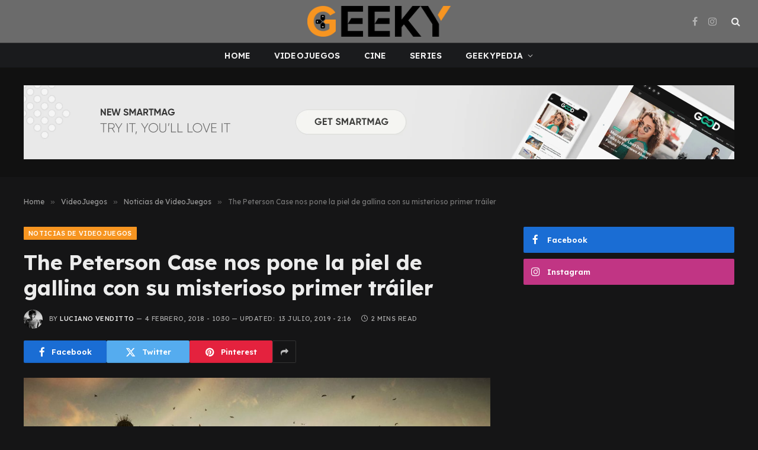

--- FILE ---
content_type: text/html; charset=UTF-8
request_url: https://geeky.com.ar/the-peterson-case-nos-pone-piel-gallina-misterioso-primer-trailer/
body_size: 18242
content:

<!DOCTYPE html>
<html lang="es-AR" class="s-dark site-s-dark">

<head>

	<meta charset="UTF-8" />
	<meta name="viewport" content="width=device-width, initial-scale=1" />
	<script type="974cb86b022e9efdc198a376-text/javascript">
/* <![CDATA[ */
(()=>{var e={};e.g=function(){if("object"==typeof globalThis)return globalThis;try{return this||new Function("return this")()}catch(e){if("object"==typeof window)return window}}(),function({ampUrl:n,isCustomizePreview:t,isAmpDevMode:r,noampQueryVarName:o,noampQueryVarValue:s,disabledStorageKey:i,mobileUserAgents:a,regexRegex:c}){if("undefined"==typeof sessionStorage)return;const d=new RegExp(c);if(!a.some((e=>{const n=e.match(d);return!(!n||!new RegExp(n[1],n[2]).test(navigator.userAgent))||navigator.userAgent.includes(e)})))return;e.g.addEventListener("DOMContentLoaded",(()=>{const e=document.getElementById("amp-mobile-version-switcher");if(!e)return;e.hidden=!1;const n=e.querySelector("a[href]");n&&n.addEventListener("click",(()=>{sessionStorage.removeItem(i)}))}));const g=r&&["paired-browsing-non-amp","paired-browsing-amp"].includes(window.name);if(sessionStorage.getItem(i)||t||g)return;const u=new URL(location.href),m=new URL(n);m.hash=u.hash,u.searchParams.has(o)&&s===u.searchParams.get(o)?sessionStorage.setItem(i,"1"):m.href!==u.href&&(window.stop(),location.replace(m.href))}({"ampUrl":"https:\/\/geeky.com.ar\/the-peterson-case-nos-pone-piel-gallina-misterioso-primer-trailer\/?amp=1","noampQueryVarName":"noamp","noampQueryVarValue":"mobile","disabledStorageKey":"amp_mobile_redirect_disabled","mobileUserAgents":["Mobile","Android","Silk\/","Kindle","BlackBerry","Opera Mini","Opera Mobi"],"regexRegex":"^\\\/((?:.|\\n)+)\\\/([i]*)$","isCustomizePreview":false,"isAmpDevMode":false})})();
/* ]]> */
</script>
<meta name='robots' content='index, follow, max-image-preview:large, max-snippet:-1, max-video-preview:-1' />

	<!-- This site is optimized with the Yoast SEO plugin v23.3 - https://yoast.com/wordpress/plugins/seo/ -->
	<title>The Peterson Case nos pone la piel de gallina con su misterioso primer tráiler - Geeky</title><link rel="preload" as="image" imagesrcset="https://geeky.com.ar/wp-content/uploads/2018/02/The-Peterson-Case-1024x642.jpg 1024w, https://geeky.com.ar/wp-content/uploads/2018/02/The-Peterson-Case-300x188.jpg 300w, https://geeky.com.ar/wp-content/uploads/2018/02/The-Peterson-Case.jpg 1600w" imagesizes="(max-width: 788px) 100vw, 788px" /><link rel="preload" as="font" href="https://geeky.com.ar/wp-content/themes/smart-mag/css/icons/fonts/ts-icons.woff2?v3.0" type="font/woff2" crossorigin="anonymous" />
	<meta name="description" content="La desarrolladora inglesa Quarter Circle Games ha mostrado el primer de tráiler su nuevo proyecto, The Peterson Case. Entrá en la nota y mirá el video." />
	<link rel="canonical" href="https://geeky.com.ar/the-peterson-case-nos-pone-piel-gallina-misterioso-primer-trailer/" />
	<meta property="og:locale" content="es_ES" />
	<meta property="og:type" content="article" />
	<meta property="og:title" content="The Peterson Case nos pone la piel de gallina con su misterioso primer tráiler - Geeky" />
	<meta property="og:description" content="La desarrolladora inglesa Quarter Circle Games ha mostrado el primer de tráiler su nuevo proyecto, The Peterson Case. Entrá en la nota y mirá el video." />
	<meta property="og:url" content="https://geeky.com.ar/the-peterson-case-nos-pone-piel-gallina-misterioso-primer-trailer/" />
	<meta property="og:site_name" content="Geeky" />
	<meta property="article:publisher" content="https://www.facebook.com/geekyrevista" />
	<meta property="article:published_time" content="2018-02-05T01:30:44+00:00" />
	<meta property="article:modified_time" content="2019-07-13T17:16:33+00:00" />
	<meta property="og:image" content="https://geeky.com.ar/wp-content/uploads/2018/02/The-Peterson-Case.jpg" />
	<meta property="og:image:width" content="1600" />
	<meta property="og:image:height" content="1003" />
	<meta property="og:image:type" content="image/jpeg" />
	<meta name="author" content="Luciano Venditto" />
	<meta name="twitter:card" content="summary_large_image" />
	<meta name="twitter:label1" content="Escrito por" />
	<meta name="twitter:data1" content="Luciano Venditto" />
	<meta name="twitter:label2" content="Tiempo de lectura" />
	<meta name="twitter:data2" content="1 minuto" />
	<script type="application/ld+json" class="yoast-schema-graph">{"@context":"https://schema.org","@graph":[{"@type":"Article","@id":"https://geeky.com.ar/the-peterson-case-nos-pone-piel-gallina-misterioso-primer-trailer/#article","isPartOf":{"@id":"https://geeky.com.ar/the-peterson-case-nos-pone-piel-gallina-misterioso-primer-trailer/"},"author":{"name":"Luciano Venditto","@id":"https://geeky.com.ar/#/schema/person/a223221f43bbf0e74e2f426e65978bda"},"headline":"The Peterson Case nos pone la piel de gallina con su misterioso primer tráiler","datePublished":"2018-02-05T01:30:44+00:00","dateModified":"2019-07-13T17:16:33+00:00","mainEntityOfPage":{"@id":"https://geeky.com.ar/the-peterson-case-nos-pone-piel-gallina-misterioso-primer-trailer/"},"wordCount":258,"commentCount":0,"publisher":{"@id":"https://geeky.com.ar/#organization"},"image":{"@id":"https://geeky.com.ar/the-peterson-case-nos-pone-piel-gallina-misterioso-primer-trailer/#primaryimage"},"thumbnailUrl":"https://geeky.com.ar/wp-content/uploads/2018/02/The-Peterson-Case.jpg","keywords":["PC","PS4","Quarter Cicle Games","The Peterson Case","Xbox One"],"articleSection":["Noticias de VideoJuegos","Pc","Playstation","VideoJuegos","Xbox"],"inLanguage":"es-AR","potentialAction":[{"@type":"CommentAction","name":"Comment","target":["https://geeky.com.ar/the-peterson-case-nos-pone-piel-gallina-misterioso-primer-trailer/#respond"]}]},{"@type":"WebPage","@id":"https://geeky.com.ar/the-peterson-case-nos-pone-piel-gallina-misterioso-primer-trailer/","url":"https://geeky.com.ar/the-peterson-case-nos-pone-piel-gallina-misterioso-primer-trailer/","name":"The Peterson Case nos pone la piel de gallina con su misterioso primer tráiler - Geeky","isPartOf":{"@id":"https://geeky.com.ar/#website"},"primaryImageOfPage":{"@id":"https://geeky.com.ar/the-peterson-case-nos-pone-piel-gallina-misterioso-primer-trailer/#primaryimage"},"image":{"@id":"https://geeky.com.ar/the-peterson-case-nos-pone-piel-gallina-misterioso-primer-trailer/#primaryimage"},"thumbnailUrl":"https://geeky.com.ar/wp-content/uploads/2018/02/The-Peterson-Case.jpg","datePublished":"2018-02-05T01:30:44+00:00","dateModified":"2019-07-13T17:16:33+00:00","description":"La desarrolladora inglesa Quarter Circle Games ha mostrado el primer de tráiler su nuevo proyecto, The Peterson Case. Entrá en la nota y mirá el video.","breadcrumb":{"@id":"https://geeky.com.ar/the-peterson-case-nos-pone-piel-gallina-misterioso-primer-trailer/#breadcrumb"},"inLanguage":"es-AR","potentialAction":[{"@type":"ReadAction","target":["https://geeky.com.ar/the-peterson-case-nos-pone-piel-gallina-misterioso-primer-trailer/"]}]},{"@type":"ImageObject","inLanguage":"es-AR","@id":"https://geeky.com.ar/the-peterson-case-nos-pone-piel-gallina-misterioso-primer-trailer/#primaryimage","url":"https://geeky.com.ar/wp-content/uploads/2018/02/The-Peterson-Case.jpg","contentUrl":"https://geeky.com.ar/wp-content/uploads/2018/02/The-Peterson-Case.jpg","width":1600,"height":1003,"caption":"The Peterson Case"},{"@type":"BreadcrumbList","@id":"https://geeky.com.ar/the-peterson-case-nos-pone-piel-gallina-misterioso-primer-trailer/#breadcrumb","itemListElement":[{"@type":"ListItem","position":1,"name":"Portada","item":"https://geeky.com.ar/"},{"@type":"ListItem","position":2,"name":"The Peterson Case nos pone la piel de gallina con su misterioso primer tráiler"}]},{"@type":"WebSite","@id":"https://geeky.com.ar/#website","url":"https://geeky.com.ar/","name":"Geeky","description":"","publisher":{"@id":"https://geeky.com.ar/#organization"},"potentialAction":[{"@type":"SearchAction","target":{"@type":"EntryPoint","urlTemplate":"https://geeky.com.ar/?s={search_term_string}"},"query-input":"required name=search_term_string"}],"inLanguage":"es-AR"},{"@type":"Organization","@id":"https://geeky.com.ar/#organization","name":"Geeky","url":"https://geeky.com.ar/","logo":{"@type":"ImageObject","inLanguage":"es-AR","@id":"https://geeky.com.ar/#/schema/logo/image/","url":"https://geeky.com.ar/wp-content/uploads/2024/09/G-ORIGINAL-150PPP-1-1.png","contentUrl":"https://geeky.com.ar/wp-content/uploads/2024/09/G-ORIGINAL-150PPP-1-1.png","width":459,"height":496,"caption":"Geeky"},"image":{"@id":"https://geeky.com.ar/#/schema/logo/image/"},"sameAs":["https://www.facebook.com/geekyrevista","https://instagram.com/geekyrevista/"]},{"@type":"Person","@id":"https://geeky.com.ar/#/schema/person/a223221f43bbf0e74e2f426e65978bda","name":"Luciano Venditto","image":{"@type":"ImageObject","inLanguage":"es-AR","@id":"https://geeky.com.ar/#/schema/person/image/","url":"https://secure.gravatar.com/avatar/476322c1e717b4df2073d045b77ceb06?s=96&d=blank&r=r","contentUrl":"https://secure.gravatar.com/avatar/476322c1e717b4df2073d045b77ceb06?s=96&d=blank&r=r","caption":"Luciano Venditto"},"description":"C:/DOS C:/DOS/RUN RUN/DOS/RUN","url":"https://geeky.com.ar/author/luciano-venditto/"}]}</script>
	<!-- / Yoast SEO plugin. -->


<link rel='dns-prefetch' href='//www.googletagmanager.com' />
<link rel='dns-prefetch' href='//fonts.googleapis.com' />
<link rel="alternate" type="application/rss+xml" title="Geeky &raquo; Feed" href="https://geeky.com.ar/feed/" />
<link rel="alternate" type="application/rss+xml" title="Geeky &raquo; RSS de los comentarios" href="https://geeky.com.ar/comments/feed/" />
<link rel="alternate" type="application/rss+xml" title="Geeky &raquo; The Peterson Case nos pone la piel de gallina con su misterioso primer tráiler RSS de los comentarios" href="https://geeky.com.ar/the-peterson-case-nos-pone-piel-gallina-misterioso-primer-trailer/feed/" />
<script type="974cb86b022e9efdc198a376-text/javascript">
/* <![CDATA[ */
window._wpemojiSettings = {"baseUrl":"https:\/\/s.w.org\/images\/core\/emoji\/15.0.3\/72x72\/","ext":".png","svgUrl":"https:\/\/s.w.org\/images\/core\/emoji\/15.0.3\/svg\/","svgExt":".svg","source":{"concatemoji":"https:\/\/geeky.com.ar\/wp-includes\/js\/wp-emoji-release.min.js?ver=6.6.4"}};
/*! This file is auto-generated */
!function(i,n){var o,s,e;function c(e){try{var t={supportTests:e,timestamp:(new Date).valueOf()};sessionStorage.setItem(o,JSON.stringify(t))}catch(e){}}function p(e,t,n){e.clearRect(0,0,e.canvas.width,e.canvas.height),e.fillText(t,0,0);var t=new Uint32Array(e.getImageData(0,0,e.canvas.width,e.canvas.height).data),r=(e.clearRect(0,0,e.canvas.width,e.canvas.height),e.fillText(n,0,0),new Uint32Array(e.getImageData(0,0,e.canvas.width,e.canvas.height).data));return t.every(function(e,t){return e===r[t]})}function u(e,t,n){switch(t){case"flag":return n(e,"\ud83c\udff3\ufe0f\u200d\u26a7\ufe0f","\ud83c\udff3\ufe0f\u200b\u26a7\ufe0f")?!1:!n(e,"\ud83c\uddfa\ud83c\uddf3","\ud83c\uddfa\u200b\ud83c\uddf3")&&!n(e,"\ud83c\udff4\udb40\udc67\udb40\udc62\udb40\udc65\udb40\udc6e\udb40\udc67\udb40\udc7f","\ud83c\udff4\u200b\udb40\udc67\u200b\udb40\udc62\u200b\udb40\udc65\u200b\udb40\udc6e\u200b\udb40\udc67\u200b\udb40\udc7f");case"emoji":return!n(e,"\ud83d\udc26\u200d\u2b1b","\ud83d\udc26\u200b\u2b1b")}return!1}function f(e,t,n){var r="undefined"!=typeof WorkerGlobalScope&&self instanceof WorkerGlobalScope?new OffscreenCanvas(300,150):i.createElement("canvas"),a=r.getContext("2d",{willReadFrequently:!0}),o=(a.textBaseline="top",a.font="600 32px Arial",{});return e.forEach(function(e){o[e]=t(a,e,n)}),o}function t(e){var t=i.createElement("script");t.src=e,t.defer=!0,i.head.appendChild(t)}"undefined"!=typeof Promise&&(o="wpEmojiSettingsSupports",s=["flag","emoji"],n.supports={everything:!0,everythingExceptFlag:!0},e=new Promise(function(e){i.addEventListener("DOMContentLoaded",e,{once:!0})}),new Promise(function(t){var n=function(){try{var e=JSON.parse(sessionStorage.getItem(o));if("object"==typeof e&&"number"==typeof e.timestamp&&(new Date).valueOf()<e.timestamp+604800&&"object"==typeof e.supportTests)return e.supportTests}catch(e){}return null}();if(!n){if("undefined"!=typeof Worker&&"undefined"!=typeof OffscreenCanvas&&"undefined"!=typeof URL&&URL.createObjectURL&&"undefined"!=typeof Blob)try{var e="postMessage("+f.toString()+"("+[JSON.stringify(s),u.toString(),p.toString()].join(",")+"));",r=new Blob([e],{type:"text/javascript"}),a=new Worker(URL.createObjectURL(r),{name:"wpTestEmojiSupports"});return void(a.onmessage=function(e){c(n=e.data),a.terminate(),t(n)})}catch(e){}c(n=f(s,u,p))}t(n)}).then(function(e){for(var t in e)n.supports[t]=e[t],n.supports.everything=n.supports.everything&&n.supports[t],"flag"!==t&&(n.supports.everythingExceptFlag=n.supports.everythingExceptFlag&&n.supports[t]);n.supports.everythingExceptFlag=n.supports.everythingExceptFlag&&!n.supports.flag,n.DOMReady=!1,n.readyCallback=function(){n.DOMReady=!0}}).then(function(){return e}).then(function(){var e;n.supports.everything||(n.readyCallback(),(e=n.source||{}).concatemoji?t(e.concatemoji):e.wpemoji&&e.twemoji&&(t(e.twemoji),t(e.wpemoji)))}))}((window,document),window._wpemojiSettings);
/* ]]> */
</script>
<link rel='stylesheet' id='sbi_styles-css' href='https://geeky.com.ar/wp-content/plugins/instagram-feed/css/sbi-styles.min.css?ver=6.5.0' type='text/css' media='all' />
<style id='wp-emoji-styles-inline-css' type='text/css'>

	img.wp-smiley, img.emoji {
		display: inline !important;
		border: none !important;
		box-shadow: none !important;
		height: 1em !important;
		width: 1em !important;
		margin: 0 0.07em !important;
		vertical-align: -0.1em !important;
		background: none !important;
		padding: 0 !important;
	}
</style>
<link rel='stylesheet' id='wp-block-library-css' href='https://geeky.com.ar/wp-includes/css/dist/block-library/style.min.css?ver=6.6.4' type='text/css' media='all' />
<style id='classic-theme-styles-inline-css' type='text/css'>
/*! This file is auto-generated */
.wp-block-button__link{color:#fff;background-color:#32373c;border-radius:9999px;box-shadow:none;text-decoration:none;padding:calc(.667em + 2px) calc(1.333em + 2px);font-size:1.125em}.wp-block-file__button{background:#32373c;color:#fff;text-decoration:none}
</style>
<style id='global-styles-inline-css' type='text/css'>
:root{--wp--preset--aspect-ratio--square: 1;--wp--preset--aspect-ratio--4-3: 4/3;--wp--preset--aspect-ratio--3-4: 3/4;--wp--preset--aspect-ratio--3-2: 3/2;--wp--preset--aspect-ratio--2-3: 2/3;--wp--preset--aspect-ratio--16-9: 16/9;--wp--preset--aspect-ratio--9-16: 9/16;--wp--preset--color--black: #000000;--wp--preset--color--cyan-bluish-gray: #abb8c3;--wp--preset--color--white: #ffffff;--wp--preset--color--pale-pink: #f78da7;--wp--preset--color--vivid-red: #cf2e2e;--wp--preset--color--luminous-vivid-orange: #ff6900;--wp--preset--color--luminous-vivid-amber: #fcb900;--wp--preset--color--light-green-cyan: #7bdcb5;--wp--preset--color--vivid-green-cyan: #00d084;--wp--preset--color--pale-cyan-blue: #8ed1fc;--wp--preset--color--vivid-cyan-blue: #0693e3;--wp--preset--color--vivid-purple: #9b51e0;--wp--preset--gradient--vivid-cyan-blue-to-vivid-purple: linear-gradient(135deg,rgba(6,147,227,1) 0%,rgb(155,81,224) 100%);--wp--preset--gradient--light-green-cyan-to-vivid-green-cyan: linear-gradient(135deg,rgb(122,220,180) 0%,rgb(0,208,130) 100%);--wp--preset--gradient--luminous-vivid-amber-to-luminous-vivid-orange: linear-gradient(135deg,rgba(252,185,0,1) 0%,rgba(255,105,0,1) 100%);--wp--preset--gradient--luminous-vivid-orange-to-vivid-red: linear-gradient(135deg,rgba(255,105,0,1) 0%,rgb(207,46,46) 100%);--wp--preset--gradient--very-light-gray-to-cyan-bluish-gray: linear-gradient(135deg,rgb(238,238,238) 0%,rgb(169,184,195) 100%);--wp--preset--gradient--cool-to-warm-spectrum: linear-gradient(135deg,rgb(74,234,220) 0%,rgb(151,120,209) 20%,rgb(207,42,186) 40%,rgb(238,44,130) 60%,rgb(251,105,98) 80%,rgb(254,248,76) 100%);--wp--preset--gradient--blush-light-purple: linear-gradient(135deg,rgb(255,206,236) 0%,rgb(152,150,240) 100%);--wp--preset--gradient--blush-bordeaux: linear-gradient(135deg,rgb(254,205,165) 0%,rgb(254,45,45) 50%,rgb(107,0,62) 100%);--wp--preset--gradient--luminous-dusk: linear-gradient(135deg,rgb(255,203,112) 0%,rgb(199,81,192) 50%,rgb(65,88,208) 100%);--wp--preset--gradient--pale-ocean: linear-gradient(135deg,rgb(255,245,203) 0%,rgb(182,227,212) 50%,rgb(51,167,181) 100%);--wp--preset--gradient--electric-grass: linear-gradient(135deg,rgb(202,248,128) 0%,rgb(113,206,126) 100%);--wp--preset--gradient--midnight: linear-gradient(135deg,rgb(2,3,129) 0%,rgb(40,116,252) 100%);--wp--preset--font-size--small: 13px;--wp--preset--font-size--medium: 20px;--wp--preset--font-size--large: 36px;--wp--preset--font-size--x-large: 42px;--wp--preset--spacing--20: 0.44rem;--wp--preset--spacing--30: 0.67rem;--wp--preset--spacing--40: 1rem;--wp--preset--spacing--50: 1.5rem;--wp--preset--spacing--60: 2.25rem;--wp--preset--spacing--70: 3.38rem;--wp--preset--spacing--80: 5.06rem;--wp--preset--shadow--natural: 6px 6px 9px rgba(0, 0, 0, 0.2);--wp--preset--shadow--deep: 12px 12px 50px rgba(0, 0, 0, 0.4);--wp--preset--shadow--sharp: 6px 6px 0px rgba(0, 0, 0, 0.2);--wp--preset--shadow--outlined: 6px 6px 0px -3px rgba(255, 255, 255, 1), 6px 6px rgba(0, 0, 0, 1);--wp--preset--shadow--crisp: 6px 6px 0px rgba(0, 0, 0, 1);}:where(.is-layout-flex){gap: 0.5em;}:where(.is-layout-grid){gap: 0.5em;}body .is-layout-flex{display: flex;}.is-layout-flex{flex-wrap: wrap;align-items: center;}.is-layout-flex > :is(*, div){margin: 0;}body .is-layout-grid{display: grid;}.is-layout-grid > :is(*, div){margin: 0;}:where(.wp-block-columns.is-layout-flex){gap: 2em;}:where(.wp-block-columns.is-layout-grid){gap: 2em;}:where(.wp-block-post-template.is-layout-flex){gap: 1.25em;}:where(.wp-block-post-template.is-layout-grid){gap: 1.25em;}.has-black-color{color: var(--wp--preset--color--black) !important;}.has-cyan-bluish-gray-color{color: var(--wp--preset--color--cyan-bluish-gray) !important;}.has-white-color{color: var(--wp--preset--color--white) !important;}.has-pale-pink-color{color: var(--wp--preset--color--pale-pink) !important;}.has-vivid-red-color{color: var(--wp--preset--color--vivid-red) !important;}.has-luminous-vivid-orange-color{color: var(--wp--preset--color--luminous-vivid-orange) !important;}.has-luminous-vivid-amber-color{color: var(--wp--preset--color--luminous-vivid-amber) !important;}.has-light-green-cyan-color{color: var(--wp--preset--color--light-green-cyan) !important;}.has-vivid-green-cyan-color{color: var(--wp--preset--color--vivid-green-cyan) !important;}.has-pale-cyan-blue-color{color: var(--wp--preset--color--pale-cyan-blue) !important;}.has-vivid-cyan-blue-color{color: var(--wp--preset--color--vivid-cyan-blue) !important;}.has-vivid-purple-color{color: var(--wp--preset--color--vivid-purple) !important;}.has-black-background-color{background-color: var(--wp--preset--color--black) !important;}.has-cyan-bluish-gray-background-color{background-color: var(--wp--preset--color--cyan-bluish-gray) !important;}.has-white-background-color{background-color: var(--wp--preset--color--white) !important;}.has-pale-pink-background-color{background-color: var(--wp--preset--color--pale-pink) !important;}.has-vivid-red-background-color{background-color: var(--wp--preset--color--vivid-red) !important;}.has-luminous-vivid-orange-background-color{background-color: var(--wp--preset--color--luminous-vivid-orange) !important;}.has-luminous-vivid-amber-background-color{background-color: var(--wp--preset--color--luminous-vivid-amber) !important;}.has-light-green-cyan-background-color{background-color: var(--wp--preset--color--light-green-cyan) !important;}.has-vivid-green-cyan-background-color{background-color: var(--wp--preset--color--vivid-green-cyan) !important;}.has-pale-cyan-blue-background-color{background-color: var(--wp--preset--color--pale-cyan-blue) !important;}.has-vivid-cyan-blue-background-color{background-color: var(--wp--preset--color--vivid-cyan-blue) !important;}.has-vivid-purple-background-color{background-color: var(--wp--preset--color--vivid-purple) !important;}.has-black-border-color{border-color: var(--wp--preset--color--black) !important;}.has-cyan-bluish-gray-border-color{border-color: var(--wp--preset--color--cyan-bluish-gray) !important;}.has-white-border-color{border-color: var(--wp--preset--color--white) !important;}.has-pale-pink-border-color{border-color: var(--wp--preset--color--pale-pink) !important;}.has-vivid-red-border-color{border-color: var(--wp--preset--color--vivid-red) !important;}.has-luminous-vivid-orange-border-color{border-color: var(--wp--preset--color--luminous-vivid-orange) !important;}.has-luminous-vivid-amber-border-color{border-color: var(--wp--preset--color--luminous-vivid-amber) !important;}.has-light-green-cyan-border-color{border-color: var(--wp--preset--color--light-green-cyan) !important;}.has-vivid-green-cyan-border-color{border-color: var(--wp--preset--color--vivid-green-cyan) !important;}.has-pale-cyan-blue-border-color{border-color: var(--wp--preset--color--pale-cyan-blue) !important;}.has-vivid-cyan-blue-border-color{border-color: var(--wp--preset--color--vivid-cyan-blue) !important;}.has-vivid-purple-border-color{border-color: var(--wp--preset--color--vivid-purple) !important;}.has-vivid-cyan-blue-to-vivid-purple-gradient-background{background: var(--wp--preset--gradient--vivid-cyan-blue-to-vivid-purple) !important;}.has-light-green-cyan-to-vivid-green-cyan-gradient-background{background: var(--wp--preset--gradient--light-green-cyan-to-vivid-green-cyan) !important;}.has-luminous-vivid-amber-to-luminous-vivid-orange-gradient-background{background: var(--wp--preset--gradient--luminous-vivid-amber-to-luminous-vivid-orange) !important;}.has-luminous-vivid-orange-to-vivid-red-gradient-background{background: var(--wp--preset--gradient--luminous-vivid-orange-to-vivid-red) !important;}.has-very-light-gray-to-cyan-bluish-gray-gradient-background{background: var(--wp--preset--gradient--very-light-gray-to-cyan-bluish-gray) !important;}.has-cool-to-warm-spectrum-gradient-background{background: var(--wp--preset--gradient--cool-to-warm-spectrum) !important;}.has-blush-light-purple-gradient-background{background: var(--wp--preset--gradient--blush-light-purple) !important;}.has-blush-bordeaux-gradient-background{background: var(--wp--preset--gradient--blush-bordeaux) !important;}.has-luminous-dusk-gradient-background{background: var(--wp--preset--gradient--luminous-dusk) !important;}.has-pale-ocean-gradient-background{background: var(--wp--preset--gradient--pale-ocean) !important;}.has-electric-grass-gradient-background{background: var(--wp--preset--gradient--electric-grass) !important;}.has-midnight-gradient-background{background: var(--wp--preset--gradient--midnight) !important;}.has-small-font-size{font-size: var(--wp--preset--font-size--small) !important;}.has-medium-font-size{font-size: var(--wp--preset--font-size--medium) !important;}.has-large-font-size{font-size: var(--wp--preset--font-size--large) !important;}.has-x-large-font-size{font-size: var(--wp--preset--font-size--x-large) !important;}
:where(.wp-block-post-template.is-layout-flex){gap: 1.25em;}:where(.wp-block-post-template.is-layout-grid){gap: 1.25em;}
:where(.wp-block-columns.is-layout-flex){gap: 2em;}:where(.wp-block-columns.is-layout-grid){gap: 2em;}
:root :where(.wp-block-pullquote){font-size: 1.5em;line-height: 1.6;}
</style>
<link rel='stylesheet' id='bsearch-style-css' href='https://geeky.com.ar/wp-content/plugins/better-search/includes/css/bsearch-styles.min.css?ver=3.3.0' type='text/css' media='all' />
<style id='bsearch-custom-style-inline-css' type='text/css'>

#bsearchform { margin: 20px; padding: 20px; }
#heatmap { margin: 20px; padding: 20px; border: 1px dashed #ccc }
.bsearch_results_page { max-width:90%; margin: 20px; padding: 20px; }
.bsearch_footer { text-align: center; }
.bsearch_highlight { background:#ffc; }
	
</style>
<link rel='stylesheet' id='smartmag-core-css' href='https://geeky.com.ar/wp-content/themes/smart-mag/style.css?ver=10.1.0' type='text/css' media='all' />
<style id='smartmag-core-inline-css' type='text/css'>
:root { --c-main: #f79521;
--c-main-rgb: 247,149,33;
--c-headings: #444444;
--text-font: "Lexend Deca", system-ui, -apple-system, "Segoe UI", Arial, sans-serif;
--body-font: "Lexend Deca", system-ui, -apple-system, "Segoe UI", Arial, sans-serif;
--title-font: "Lexend Deca", system-ui, -apple-system, "Segoe UI", Arial, sans-serif;
--h-font: "Lexend Deca", system-ui, -apple-system, "Segoe UI", Arial, sans-serif;
--text-h-font: var(--h-font);
--title-size-xs: 16px;
--title-size-s: 18px;
--title-size-n: 18px;
--title-size-m: 20px;
--title-fw-bold: 700; }
.smart-head-main .smart-head-mid { --head-h: 72px; }
.s-dark .smart-head-main .smart-head-mid,
.smart-head-main .s-dark.smart-head-mid { background-color: #6b6b6b; }
.smart-head-main .smart-head-bot { --head-h: 42px; background-color: #1a1b1d; border-top-width: 1px; }
.s-dark .smart-head-main .smart-head-bot,
.smart-head-main .s-dark.smart-head-bot { border-top-color: #383838; }
.smart-head-main .smart-head-bot { border-bottom-width: 0px; }
.s-dark .smart-head-main .smart-head-bot,
.smart-head-main .s-dark.smart-head-bot { border-bottom-color: #383838; }
.navigation-main .menu > li > a { font-size: 14px; text-transform: uppercase; letter-spacing: .01em; }
.navigation-main .menu > li li a { font-size: 13px; }
.navigation-main { --nav-items-space: 20px; }
.nav-hov-b .menu > li > a:before { border-width: 3px; }
.s-dark .navigation { --c-nav-blip: #bababa; --c-nav-hov-bg: rgba(239,239,239,0); }
.smart-head-mobile .smart-head-mid { background-color: #6b6b6b; }
.s-dark .smart-head-main .spc-social,
.smart-head-main .s-dark .spc-social { --c-spc-social: #b2b2b2; }
.smart-head-main .spc-social { --spc-social-fs: 16px; --spc-social-space: 5px; }
.smart-head-main .hamburger-icon { --line-weight: 2px; }
.smart-head-main .offcanvas-toggle { --item-mr: 25px; }
.smart-head .ts-button1 { font-weight: bold; line-height: .8; letter-spacing: 0.08em; }
.post-meta .meta-item, .post-meta .text-in { font-size: 11px; text-transform: uppercase; letter-spacing: 0.04em; }
.block-head-c2 .heading { font-size: 21px; letter-spacing: 0.02em; }
.block-head-c2 { --line-weight: 3px; }
.block-head-e2 .heading { font-weight: 600; color: var(--c-main); }
.a-wrap-2:not(._) { margin-top: 0px; }
@media (min-width: 1200px) { .loop-list .post-title { font-size: 22px; } }
@media (min-width: 940px) and (max-width: 1200px) { .navigation-main .menu > li > a { font-size: calc(10px + (14px - 10px) * .7); } }


</style>
<link rel='stylesheet' id='smartmag-magnific-popup-css' href='https://geeky.com.ar/wp-content/themes/smart-mag/css/lightbox.css?ver=10.1.0' type='text/css' media='all' />
<link rel='stylesheet' id='smartmag-icons-css' href='https://geeky.com.ar/wp-content/themes/smart-mag/css/icons/icons.css?ver=10.1.0' type='text/css' media='all' />
<link crossorigin="anonymous" rel='stylesheet' id='smartmag-gfonts-custom-css' href='https://fonts.googleapis.com/css?family=Lexend+Deca%3A400%2C500%2C600%2C700&#038;display=swap' type='text/css' media='all' />
<script type="974cb86b022e9efdc198a376-text/javascript" id="smartmag-lazy-inline-js-after">
/* <![CDATA[ */
/**
 * @copyright ThemeSphere
 * @preserve
 */
var BunyadLazy={};BunyadLazy.load=function(){function a(e,n){var t={};e.dataset.bgset&&e.dataset.sizes?(t.sizes=e.dataset.sizes,t.srcset=e.dataset.bgset):t.src=e.dataset.bgsrc,function(t){var a=t.dataset.ratio;if(0<a){const e=t.parentElement;if(e.classList.contains("media-ratio")){const n=e.style;n.getPropertyValue("--a-ratio")||(n.paddingBottom=100/a+"%")}}}(e);var a,o=document.createElement("img");for(a in o.onload=function(){var t="url('"+(o.currentSrc||o.src)+"')",a=e.style;a.backgroundImage!==t&&requestAnimationFrame(()=>{a.backgroundImage=t,n&&n()}),o.onload=null,o.onerror=null,o=null},o.onerror=o.onload,t)o.setAttribute(a,t[a]);o&&o.complete&&0<o.naturalWidth&&o.onload&&o.onload()}function e(t){t.dataset.loaded||a(t,()=>{document.dispatchEvent(new Event("lazyloaded")),t.dataset.loaded=1})}function n(t){"complete"===document.readyState?t():window.addEventListener("load",t)}return{initEarly:function(){var t,a=()=>{document.querySelectorAll(".img.bg-cover:not(.lazyload)").forEach(e)};"complete"!==document.readyState?(t=setInterval(a,150),n(()=>{a(),clearInterval(t)})):a()},callOnLoad:n,initBgImages:function(t){t&&n(()=>{document.querySelectorAll(".img.bg-cover").forEach(e)})},bgLoad:a}}(),BunyadLazy.load.initEarly();
/* ]]> */
</script>
<script type="974cb86b022e9efdc198a376-text/javascript" src="https://geeky.com.ar/wp-content/plugins/sphere-post-views/assets/js/post-views.js?ver=1.0.1" id="sphere-post-views-js"></script>
<script type="974cb86b022e9efdc198a376-text/javascript" id="sphere-post-views-js-after">
/* <![CDATA[ */
var Sphere_PostViews = {"ajaxUrl":"https:\/\/geeky.com.ar\/wp-admin\/admin-ajax.php?sphere_post_views=1","sampling":0,"samplingRate":10,"repeatCountDelay":0,"postID":45967,"token":"d4158729ea"}
/* ]]> */
</script>
<script type="974cb86b022e9efdc198a376-text/javascript" src="https://geeky.com.ar/wp-content/plugins/jquery-updater/js/jquery-3.7.1.min.js?ver=3.7.1" id="jquery-core-js"></script>
<script type="974cb86b022e9efdc198a376-text/javascript" src="https://geeky.com.ar/wp-content/plugins/jquery-updater/js/jquery-migrate-3.5.2.min.js?ver=3.5.2" id="jquery-migrate-js"></script>

<!-- Google tag (gtag.js) snippet added by Site Kit -->

<!-- Google Analytics snippet added by Site Kit -->
<script type="974cb86b022e9efdc198a376-text/javascript" src="https://www.googletagmanager.com/gtag/js?id=GT-T9KR8BL" id="google_gtagjs-js" async></script>
<script type="974cb86b022e9efdc198a376-text/javascript" id="google_gtagjs-js-after">
/* <![CDATA[ */
window.dataLayer = window.dataLayer || [];function gtag(){dataLayer.push(arguments);}
gtag("set","linker",{"domains":["geeky.com.ar"]});
gtag("js", new Date());
gtag("set", "developer_id.dZTNiMT", true);
gtag("config", "GT-T9KR8BL");
 window._googlesitekit = window._googlesitekit || {}; window._googlesitekit.throttledEvents = []; window._googlesitekit.gtagEvent = (name, data) => { var key = JSON.stringify( { name, data } ); if ( !! window._googlesitekit.throttledEvents[ key ] ) { return; } window._googlesitekit.throttledEvents[ key ] = true; setTimeout( () => { delete window._googlesitekit.throttledEvents[ key ]; }, 5 ); gtag( "event", name, { ...data, event_source: "site-kit" } ); } 
/* ]]> */
</script>

<!-- End Google tag (gtag.js) snippet added by Site Kit -->
<link rel="https://api.w.org/" href="https://geeky.com.ar/wp-json/" /><link rel="alternate" title="JSON" type="application/json" href="https://geeky.com.ar/wp-json/wp/v2/posts/45967" /><link rel="EditURI" type="application/rsd+xml" title="RSD" href="https://geeky.com.ar/xmlrpc.php?rsd" />
<meta name="generator" content="WordPress 6.6.4" />
<link rel='shortlink' href='https://geeky.com.ar/?p=45967' />
<link rel="alternate" title="oEmbed (JSON)" type="application/json+oembed" href="https://geeky.com.ar/wp-json/oembed/1.0/embed?url=https%3A%2F%2Fgeeky.com.ar%2Fthe-peterson-case-nos-pone-piel-gallina-misterioso-primer-trailer%2F" />
<link rel="alternate" title="oEmbed (XML)" type="text/xml+oembed" href="https://geeky.com.ar/wp-json/oembed/1.0/embed?url=https%3A%2F%2Fgeeky.com.ar%2Fthe-peterson-case-nos-pone-piel-gallina-misterioso-primer-trailer%2F&#038;format=xml" />
<meta name="generator" content="Site Kit by Google 1.145.0" /><link rel="alternate" type="text/html" media="only screen and (max-width: 640px)" href="https://geeky.com.ar/the-peterson-case-nos-pone-piel-gallina-misterioso-primer-trailer/?amp=1">
		<script type="974cb86b022e9efdc198a376-text/javascript">
		var BunyadSchemeKey = 'bunyad-scheme';
		(() => {
			const d = document.documentElement;
			const c = d.classList;
			var scheme = localStorage.getItem(BunyadSchemeKey);
			
			if (scheme) {
				d.dataset.origClass = c;
				scheme === 'dark' ? c.remove('s-light', 'site-s-light') : c.remove('s-dark', 'site-s-dark');
				c.add('site-s-' + scheme, 's-' + scheme);
			}
		})();
		</script>
		<meta name="generator" content="Elementor 3.23.4; features: e_optimized_css_loading, additional_custom_breakpoints, e_lazyload; settings: css_print_method-external, google_font-enabled, font_display-swap">
<meta name="generator" content="Powered by Visual Composer - drag and drop page builder for WordPress."/>
<!--[if lte IE 9]><link rel="stylesheet" type="text/css" href="https://geeky.com.ar/wp-content/plugins/js_composer/assets/css/vc_lte_ie9.min.css" media="screen"><![endif]--><!--[if IE  8]><link rel="stylesheet" type="text/css" href="https://geeky.com.ar/wp-content/plugins/js_composer/assets/css/vc-ie8.min.css" media="screen"><![endif]-->			<style>
				.e-con.e-parent:nth-of-type(n+4):not(.e-lazyloaded):not(.e-no-lazyload),
				.e-con.e-parent:nth-of-type(n+4):not(.e-lazyloaded):not(.e-no-lazyload) * {
					background-image: none !important;
				}
				@media screen and (max-height: 1024px) {
					.e-con.e-parent:nth-of-type(n+3):not(.e-lazyloaded):not(.e-no-lazyload),
					.e-con.e-parent:nth-of-type(n+3):not(.e-lazyloaded):not(.e-no-lazyload) * {
						background-image: none !important;
					}
				}
				@media screen and (max-height: 640px) {
					.e-con.e-parent:nth-of-type(n+2):not(.e-lazyloaded):not(.e-no-lazyload),
					.e-con.e-parent:nth-of-type(n+2):not(.e-lazyloaded):not(.e-no-lazyload) * {
						background-image: none !important;
					}
				}
			</style>
			<link rel="amphtml" href="https://geeky.com.ar/the-peterson-case-nos-pone-piel-gallina-misterioso-primer-trailer/?amp=1"><style>#amp-mobile-version-switcher{left:0;position:absolute;width:100%;z-index:100}#amp-mobile-version-switcher>a{background-color:#444;border:0;color:#eaeaea;display:block;font-family:-apple-system,BlinkMacSystemFont,Segoe UI,Roboto,Oxygen-Sans,Ubuntu,Cantarell,Helvetica Neue,sans-serif;font-size:16px;font-weight:600;padding:15px 0;text-align:center;-webkit-text-decoration:none;text-decoration:none}#amp-mobile-version-switcher>a:active,#amp-mobile-version-switcher>a:focus,#amp-mobile-version-switcher>a:hover{-webkit-text-decoration:underline;text-decoration:underline}</style><link rel="icon" href="https://geeky.com.ar/wp-content/uploads/2023/03/cropped-g-nueva-32x32.png" sizes="32x32" />
<link rel="icon" href="https://geeky.com.ar/wp-content/uploads/2023/03/cropped-g-nueva-192x192.png" sizes="192x192" />
<link rel="apple-touch-icon" href="https://geeky.com.ar/wp-content/uploads/2023/03/cropped-g-nueva-180x180.png" />
<meta name="msapplication-TileImage" content="https://geeky.com.ar/wp-content/uploads/2023/03/cropped-g-nueva-270x270.png" />
<noscript><style type="text/css"> .wpb_animate_when_almost_visible { opacity: 1; }</style></noscript>

</head>

<body class="post-template-default single single-post postid-45967 single-format-standard right-sidebar post-layout-modern post-cat-28 has-lb has-lb-sm layout-normal wpb-js-composer js-comp-ver-4.11.2.1 vc_responsive elementor-default elementor-kit-96197">



<div class="main-wrap">

	
<div class="off-canvas-backdrop"></div>
<div class="mobile-menu-container off-canvas s-dark hide-menu-lg" id="off-canvas">

	<div class="off-canvas-head">
		<a href="#" class="close">
			<span class="visuallyhidden">Close Menu</span>
			<i class="tsi tsi-times"></i>
		</a>

		<div class="ts-logo">
					</div>
	</div>

	<div class="off-canvas-content">

					<ul class="mobile-menu"></ul>
		
		
		
		<div class="spc-social-block spc-social spc-social-b smart-head-social">
		
			
				<a href="https://www.facebook.com/geekyrevista" class="link service s-facebook" target="_blank" rel="nofollow noopener">
					<i class="icon tsi tsi-facebook"></i>					<span class="visuallyhidden">Facebook</span>
				</a>
									
			
				<a href="https://www.instagram.com/geekyrevista/" class="link service s-instagram" target="_blank" rel="nofollow noopener">
					<i class="icon tsi tsi-instagram"></i>					<span class="visuallyhidden">Instagram</span>
				</a>
									
			
		</div>

		
	</div>

</div>
<div class="smart-head smart-head-a smart-head-main" id="smart-head" data-sticky="auto" data-sticky-type="smart" data-sticky-full>
	
	<div class="smart-head-row smart-head-mid smart-head-row-3 s-dark smart-head-row-full">

		<div class="inner full">

							
				<div class="items items-left empty">
								</div>

							
				<div class="items items-center ">
					<a href="https://geeky.com.ar/" title="Geeky" rel="home" class="logo-link ts-logo logo-is-image">
		<span>
			
				
					<img fetchpriority="high" src="https://geeky.com.ar/wp-content/uploads/2023/03/LOGO-ORIGINAL-300PPP.png" class="logo-image" alt="Geeky" width="4359" height="936"/>
									 
					</span>
	</a>				</div>

							
				<div class="items items-right ">
				
		<div class="spc-social-block spc-social spc-social-a smart-head-social">
		
			
				<a href="https://www.facebook.com/geekyrevista" class="link service s-facebook" target="_blank" rel="nofollow noopener">
					<i class="icon tsi tsi-facebook"></i>					<span class="visuallyhidden">Facebook</span>
				</a>
									
			
				<a href="https://www.instagram.com/geekyrevista/" class="link service s-instagram" target="_blank" rel="nofollow noopener">
					<i class="icon tsi tsi-instagram"></i>					<span class="visuallyhidden">Instagram</span>
				</a>
									
			
		</div>

		

	<a href="#" class="search-icon has-icon-only is-icon" title="Search">
		<i class="tsi tsi-search"></i>
	</a>

				</div>

						
		</div>
	</div>

	
	<div class="smart-head-row smart-head-bot smart-head-row-3 s-dark has-center-nav smart-head-row-full">

		<div class="inner full">

							
				<div class="items items-left empty">
								</div>

							
				<div class="items items-center ">
					<div class="nav-wrap">
		<nav class="navigation navigation-main nav-hov-b">
			<ul id="menu-mainmenu" class="menu"><li id="menu-item-96309" class="menu-item menu-item-type-post_type menu-item-object-page menu-item-home menu-item-96309"><a href="https://geeky.com.ar/">Home</a></li>
<li id="menu-item-96306" class="menu-item menu-item-type-taxonomy menu-item-object-category menu-cat-29 menu-item-96306"><a href="https://geeky.com.ar/videojuegos/review-juegos/">Videojuegos</a></li>
<li id="menu-item-96307" class="menu-item menu-item-type-taxonomy menu-item-object-category menu-cat-23 menu-item-96307"><a href="https://geeky.com.ar/cine/review-cine/">Cine</a></li>
<li id="menu-item-96308" class="menu-item menu-item-type-taxonomy menu-item-object-category menu-cat-31 menu-item-96308"><a href="https://geeky.com.ar/series/review-series/">Series</a></li>
<li id="menu-item-8719" class="menu-item menu-item-type-taxonomy menu-item-object-category menu-item-has-children menu-cat-1349 menu-item-8719"><a href="https://geeky.com.ar/geekypedia/">Geekypedia</a>
<ul class="sub-menu">
	<li id="menu-item-28275" class="menu-item menu-item-type-taxonomy menu-item-object-category menu-cat-3387 menu-item-28275"><a href="https://geeky.com.ar/geekypedia/biografias-de-personajes/">Biografías de personajes</a></li>
	<li id="menu-item-35017" class="menu-item menu-item-type-taxonomy menu-item-object-category menu-cat-4183 menu-item-35017"><a href="https://geeky.com.ar/geekypedia/colecciones/">Colecciones</a></li>
	<li id="menu-item-28300" class="menu-item menu-item-type-taxonomy menu-item-object-category menu-cat-3388 menu-item-28300"><a href="https://geeky.com.ar/geekypedia/entrevistas/">Entrevistas</a></li>
	<li id="menu-item-58626" class="menu-item menu-item-type-taxonomy menu-item-object-category menu-cat-6614 menu-item-58626"><a href="https://geeky.com.ar/geekypedia/eventos/">Eventos</a></li>
	<li id="menu-item-8955" class="menu-item menu-item-type-taxonomy menu-item-object-category menu-cat-1351 menu-item-8955"><a href="https://geeky.com.ar/geekypedia/rankings-listas/">Rankings y Listas</a></li>
</ul>
</li>
</ul>		</nav>
	</div>
				</div>

							
				<div class="items items-right empty">
								</div>

						
		</div>
	</div>

	</div>
<div class="smart-head smart-head-a smart-head-mobile" id="smart-head-mobile" data-sticky="mid" data-sticky-type="smart" data-sticky-full>
	
	<div class="smart-head-row smart-head-mid smart-head-row-3 s-dark smart-head-row-full">

		<div class="inner wrap">

							
				<div class="items items-left ">
				
<button class="offcanvas-toggle has-icon" type="button" aria-label="Menu">
	<span class="hamburger-icon hamburger-icon-a">
		<span class="inner"></span>
	</span>
</button>				</div>

							
				<div class="items items-center ">
					<a href="https://geeky.com.ar/" title="Geeky" rel="home" class="logo-link ts-logo logo-is-image">
		<span>
			
				
					<img fetchpriority="high" src="https://geeky.com.ar/wp-content/uploads/2023/03/LOGO-ORIGINAL-300PPP.png" class="logo-image" alt="Geeky" width="4359" height="936"/>
									 
					</span>
	</a>				</div>

							
				<div class="items items-right ">
				

	<a href="#" class="search-icon has-icon-only is-icon" title="Search">
		<i class="tsi tsi-search"></i>
	</a>

				</div>

						
		</div>
	</div>

	</div><div class="a-wrap a-wrap-base a-wrap-2 a-wrap-bg"> <a href="https://theme-sphere.com/buy/go.php?theme=smartmag" target="_blank">
<img loading="lazy" loading="lazy" src="https://smartmag.theme-sphere.com/gaming/wp-content/uploads/sites/9/2021/02/1200x125-ad-07@2x.jpg" width="1200" height="125" alt="Demo" />
</a></div>
<nav class="breadcrumbs is-full-width breadcrumbs-a" id="breadcrumb"><div class="inner ts-contain "><span><a href="https://geeky.com.ar/"><span>Home</span></a></span><span class="delim">&raquo;</span><span><a href="https://geeky.com.ar/videojuegos/"><span>VideoJuegos</span></a></span><span class="delim">&raquo;</span><span><a href="https://geeky.com.ar/videojuegos/noticias-juegos/"><span>Noticias de VideoJuegos</span></a></span><span class="delim">&raquo;</span><span class="current">The Peterson Case nos pone la piel de gallina con su misterioso primer tráiler</span></div></nav>
<div class="main ts-contain cf right-sidebar">
	
		

<div class="ts-row">
	<div class="col-8 main-content s-post-contain">

					<div class="the-post-header s-head-modern s-head-modern-a">
	<div class="post-meta post-meta-a post-meta-left post-meta-single has-below"><div class="post-meta-items meta-above"><span class="meta-item cat-labels">
						
						<a href="https://geeky.com.ar/videojuegos/noticias-juegos/" class="category term-color-28" rel="category">Noticias de VideoJuegos</a>
					</span>
					</div><h1 class="is-title post-title">The Peterson Case nos pone la piel de gallina con su misterioso primer tráiler</h1><div class="post-meta-items meta-below has-author-img"><span class="meta-item post-author has-img"><img alt='Luciano Venditto' src='https://secure.gravatar.com/avatar/476322c1e717b4df2073d045b77ceb06?s=32&#038;d=blank&#038;r=r' srcset='https://secure.gravatar.com/avatar/476322c1e717b4df2073d045b77ceb06?s=64&#038;d=blank&#038;r=r 2x' class='avatar avatar-32 photo' height='32' width='32' decoding='async'/><span class="by">By</span> <a href="https://geeky.com.ar/author/luciano-venditto/" title="Entradas de Luciano Venditto" rel="author">Luciano Venditto</a></span><span class="meta-item date"><time class="post-date" datetime="2018-02-04T22:30:44-03:00">4 febrero, 2018 - 10:30</time></span><span class="meta-item has-next-icon date-modified"><span class="updated-on">Updated:</span><time class="post-date" datetime="2019-07-13T14:16:33-03:00">13 julio, 2019 - 2:16</time></span><span class="meta-item read-time has-icon"><i class="tsi tsi-clock"></i>2 Mins Read</span></div></div>
	<div class="post-share post-share-b spc-social-colors  post-share-b1">

				
		
				
			<a href="https://www.facebook.com/sharer.php?u=https%3A%2F%2Fgeeky.com.ar%2Fthe-peterson-case-nos-pone-piel-gallina-misterioso-primer-trailer%2F" class="cf service s-facebook service-lg" 
				title="Share on Facebook" target="_blank" rel="nofollow noopener">
				<i class="tsi tsi-facebook"></i>
				<span class="label">Facebook</span>
							</a>
				
				
			<a href="https://twitter.com/intent/tweet?url=https%3A%2F%2Fgeeky.com.ar%2Fthe-peterson-case-nos-pone-piel-gallina-misterioso-primer-trailer%2F&#038;text=The%20Peterson%20Case%20nos%20pone%20la%20piel%20de%20gallina%20con%20su%20misterioso%20primer%20tr%C3%A1iler" class="cf service s-twitter service-lg" 
				title="Share on X (Twitter)" target="_blank" rel="nofollow noopener">
				<i class="tsi tsi-twitter"></i>
				<span class="label">Twitter</span>
							</a>
				
				
			<a href="https://pinterest.com/pin/create/button/?url=https%3A%2F%2Fgeeky.com.ar%2Fthe-peterson-case-nos-pone-piel-gallina-misterioso-primer-trailer%2F&#038;media=https%3A%2F%2Fgeeky.com.ar%2Fwp-content%2Fuploads%2F2018%2F02%2FThe-Peterson-Case.jpg&#038;description=The%20Peterson%20Case%20nos%20pone%20la%20piel%20de%20gallina%20con%20su%20misterioso%20primer%20tr%C3%A1iler" class="cf service s-pinterest service-lg" 
				title="Share on Pinterest" target="_blank" rel="nofollow noopener">
				<i class="tsi tsi-pinterest"></i>
				<span class="label">Pinterest</span>
							</a>
				
				
			<a href="https://www.linkedin.com/shareArticle?mini=true&#038;url=https%3A%2F%2Fgeeky.com.ar%2Fthe-peterson-case-nos-pone-piel-gallina-misterioso-primer-trailer%2F" class="cf service s-linkedin service-sm" 
				title="Share on LinkedIn" target="_blank" rel="nofollow noopener">
				<i class="tsi tsi-linkedin"></i>
				<span class="label">LinkedIn</span>
							</a>
				
				
			<a href="https://www.tumblr.com/share/link?url=https%3A%2F%2Fgeeky.com.ar%2Fthe-peterson-case-nos-pone-piel-gallina-misterioso-primer-trailer%2F&#038;name=The%20Peterson%20Case%20nos%20pone%20la%20piel%20de%20gallina%20con%20su%20misterioso%20primer%20tr%C3%A1iler" class="cf service s-tumblr service-sm" 
				title="Share on Tumblr" target="_blank" rel="nofollow noopener">
				<i class="tsi tsi-tumblr"></i>
				<span class="label">Tumblr</span>
							</a>
				
				
			<a href="/cdn-cgi/l/email-protection#[base64]" class="cf service s-email service-sm" title="Share via Email" target="_blank" rel="nofollow noopener">
				<i class="tsi tsi-envelope-o"></i>
				<span class="label">Email</span>
							</a>
				
		
				
					<a href="#" class="show-more" title="Show More Social Sharing"><i class="tsi tsi-share"></i></a>
		
				
	</div>

	
	
</div>		
					<div class="single-featured">	
	<div class="featured">
				
			<a href="https://geeky.com.ar/wp-content/uploads/2018/02/The-Peterson-Case.jpg" class="image-link media-ratio ar-bunyad-main" title="The Peterson Case nos pone la piel de gallina con su misterioso primer tráiler"><img width="788" height="515" src="https://geeky.com.ar/wp-content/uploads/2018/02/The-Peterson-Case-1024x642.jpg" class="attachment-bunyad-main size-bunyad-main no-lazy skip-lazy wp-post-image" alt="The Peterson Case" sizes="(max-width: 788px) 100vw, 788px" title="The Peterson Case nos pone la piel de gallina con su misterioso primer tráiler" decoding="async" srcset="https://geeky.com.ar/wp-content/uploads/2018/02/The-Peterson-Case-1024x642.jpg 1024w, https://geeky.com.ar/wp-content/uploads/2018/02/The-Peterson-Case-300x188.jpg 300w, https://geeky.com.ar/wp-content/uploads/2018/02/The-Peterson-Case.jpg 1600w" /></a>		
						
			</div>

	</div>
		
		<div class="the-post s-post-modern">

			<article id="post-45967" class="post-45967 post type-post status-publish format-standard has-post-thumbnail category-noticias-juegos category-pc category-playstation category-videojuegos category-xbox tag-pc tag-ps4 tag-quarter-cicle-games tag-the-peterson-case tag-xbox-one">
				
<div class="post-content-wrap has-share-float">
						<div class="post-share-float share-float-a is-hidden spc-social-colors spc-social-colored">
	<div class="inner">
					<span class="share-text">Share</span>
		
		<div class="services">
					
				
			<a href="https://www.facebook.com/sharer.php?u=https%3A%2F%2Fgeeky.com.ar%2Fthe-peterson-case-nos-pone-piel-gallina-misterioso-primer-trailer%2F" class="cf service s-facebook" target="_blank" title="Facebook" rel="nofollow noopener">
				<i class="tsi tsi-facebook"></i>
				<span class="label">Facebook</span>

							</a>
				
				
			<a href="https://twitter.com/intent/tweet?url=https%3A%2F%2Fgeeky.com.ar%2Fthe-peterson-case-nos-pone-piel-gallina-misterioso-primer-trailer%2F&text=The%20Peterson%20Case%20nos%20pone%20la%20piel%20de%20gallina%20con%20su%20misterioso%20primer%20tr%C3%A1iler" class="cf service s-twitter" target="_blank" title="Twitter" rel="nofollow noopener">
				<i class="tsi tsi-twitter"></i>
				<span class="label">Twitter</span>

							</a>
				
				
			<a href="https://www.linkedin.com/shareArticle?mini=true&url=https%3A%2F%2Fgeeky.com.ar%2Fthe-peterson-case-nos-pone-piel-gallina-misterioso-primer-trailer%2F" class="cf service s-linkedin" target="_blank" title="LinkedIn" rel="nofollow noopener">
				<i class="tsi tsi-linkedin"></i>
				<span class="label">LinkedIn</span>

							</a>
				
				
			<a href="https://pinterest.com/pin/create/button/?url=https%3A%2F%2Fgeeky.com.ar%2Fthe-peterson-case-nos-pone-piel-gallina-misterioso-primer-trailer%2F&media=https%3A%2F%2Fgeeky.com.ar%2Fwp-content%2Fuploads%2F2018%2F02%2FThe-Peterson-Case.jpg&description=The%20Peterson%20Case%20nos%20pone%20la%20piel%20de%20gallina%20con%20su%20misterioso%20primer%20tr%C3%A1iler" class="cf service s-pinterest" target="_blank" title="Pinterest" rel="nofollow noopener">
				<i class="tsi tsi-pinterest-p"></i>
				<span class="label">Pinterest</span>

							</a>
				
				
			<a href="/cdn-cgi/l/email-protection#[base64]" class="cf service s-email" target="_blank" title="Email" rel="nofollow noopener">
				<i class="tsi tsi-envelope-o"></i>
				<span class="label">Email</span>

							</a>
				
		
					
		</div>
	</div>		
</div>
			
	<div class="post-content cf entry-content content-spacious">

		
				
		<h2>Quarter Circle Games nos da un primer vistazo de lo que será su nuevo juego, The Peterson Case.</h2>
<p style="text-align: justify;">Muchas son las conspiraciones sobre el gobierno de <strong>Estados Unidos</strong>, quienes se cree que esconden extraterrestres en sus instalaciones secretas. Uno de los hechos más conocidos fue el caso <strong>Roswell</strong> en 1947, cuando un granjero encontró lo que parecía ser restos de un <strong>OVNI</strong> en <strong>Nuevo México</strong>. Esta misteriosa historia de la cual el gobierno dice no saber nada, ha dado la vuelta al mundo, y ha generado tanto películas como juegos. Uno de estos juegos que girará en torno a esta historia es <strong>The Peterson Case</strong> de la desarrolladora inglesa <strong>Quarter Circle Games</strong>.</p>
<p style="text-align: justify;">En este juego de horror sobre aliens encarnaremos al detective <strong>Franklin Reinhardt</strong>, quien durante una investigación en una casa donde sus habitantes han desaparecido, descubre que hay algo mucho más oscuro y que no pertenece a la Tierra.</p>
<p style="text-align: justify;">A continuación podrán echarle un primer vistazo de lo que será este juego de horror:</p>
<p><iframe title="Once upon a time in Roswell Trailer - 1947 Alien Horror Game - 4K" width="788" height="443" src="https://www.youtube.com/embed/vXv5n9K5prw?feature=oembed" frameborder="0" allow="accelerometer; autoplay; clipboard-write; encrypted-media; gyroscope; picture-in-picture; web-share" referrerpolicy="strict-origin-when-cross-origin" allowfullscreen></iframe></p>
<p style="text-align: justify;"><strong>Tal vez también te interese: <a href="https://geeky.com.ar/far-cry-5-nuevo-trailer-contenido-del-season-pass/" target="_blank">Nuevo tráiler de Far Cry 5 y todo el contenido del Season Pass</a></strong></p>
<p style="text-align: justify;"><strong>The Peterson Case</strong> combinará el horror y suspenso de lo desconocido, con aventuras y puzzles. Será lanzado para <strong>PS4</strong>, <strong>Xbox One</strong> y <strong>PC</strong>, aunque por ahora no se ha confirmado cuál será su fecha de estreno.</p>

				
		
		
		
	</div>
</div>
	
	<div class="the-post-tags"><a href="https://geeky.com.ar/tag/pc/" rel="tag">PC</a> <a href="https://geeky.com.ar/tag/ps4/" rel="tag">PS4</a> <a href="https://geeky.com.ar/tag/quarter-cicle-games/" rel="tag">Quarter Cicle Games</a> <a href="https://geeky.com.ar/tag/the-peterson-case/" rel="tag">The Peterson Case</a> <a href="https://geeky.com.ar/tag/xbox-one/" rel="tag">Xbox One</a></div>
			</article>

			
	
	<div class="post-share-bot">
		<span class="info">Share.</span>
		
		<span class="share-links spc-social spc-social-colors spc-social-bg">

			
			
				<a href="https://www.facebook.com/sharer.php?u=https%3A%2F%2Fgeeky.com.ar%2Fthe-peterson-case-nos-pone-piel-gallina-misterioso-primer-trailer%2F" class="service s-facebook tsi tsi-facebook" 
					title="Share on Facebook" target="_blank" rel="nofollow noopener">
					<span class="visuallyhidden">Facebook</span>

									</a>
					
			
				<a href="https://twitter.com/intent/tweet?url=https%3A%2F%2Fgeeky.com.ar%2Fthe-peterson-case-nos-pone-piel-gallina-misterioso-primer-trailer%2F&#038;text=The%20Peterson%20Case%20nos%20pone%20la%20piel%20de%20gallina%20con%20su%20misterioso%20primer%20tr%C3%A1iler" class="service s-twitter tsi tsi-twitter" 
					title="Share on X (Twitter)" target="_blank" rel="nofollow noopener">
					<span class="visuallyhidden">Twitter</span>

									</a>
					
			
				<a href="https://pinterest.com/pin/create/button/?url=https%3A%2F%2Fgeeky.com.ar%2Fthe-peterson-case-nos-pone-piel-gallina-misterioso-primer-trailer%2F&#038;media=https%3A%2F%2Fgeeky.com.ar%2Fwp-content%2Fuploads%2F2018%2F02%2FThe-Peterson-Case.jpg&#038;description=The%20Peterson%20Case%20nos%20pone%20la%20piel%20de%20gallina%20con%20su%20misterioso%20primer%20tr%C3%A1iler" class="service s-pinterest tsi tsi-pinterest" 
					title="Share on Pinterest" target="_blank" rel="nofollow noopener">
					<span class="visuallyhidden">Pinterest</span>

									</a>
					
			
				<a href="https://www.linkedin.com/shareArticle?mini=true&#038;url=https%3A%2F%2Fgeeky.com.ar%2Fthe-peterson-case-nos-pone-piel-gallina-misterioso-primer-trailer%2F" class="service s-linkedin tsi tsi-linkedin" 
					title="Share on LinkedIn" target="_blank" rel="nofollow noopener">
					<span class="visuallyhidden">LinkedIn</span>

									</a>
					
			
				<a href="https://www.tumblr.com/share/link?url=https%3A%2F%2Fgeeky.com.ar%2Fthe-peterson-case-nos-pone-piel-gallina-misterioso-primer-trailer%2F&#038;name=The%20Peterson%20Case%20nos%20pone%20la%20piel%20de%20gallina%20con%20su%20misterioso%20primer%20tr%C3%A1iler" class="service s-tumblr tsi tsi-tumblr" 
					title="Share on Tumblr" target="_blank" rel="nofollow noopener">
					<span class="visuallyhidden">Tumblr</span>

									</a>
					
			
				<a href="/cdn-cgi/l/email-protection#[base64]" class="service s-email tsi tsi-envelope-o" title="Share via Email" target="_blank" rel="nofollow noopener">
					<span class="visuallyhidden">Email</span>

									</a>
					
			
			
		</span>
	</div>
	



	<div class="author-box">
		<section class="author-info">

	<img alt='' src='https://secure.gravatar.com/avatar/476322c1e717b4df2073d045b77ceb06?s=95&#038;d=blank&#038;r=r' srcset='https://secure.gravatar.com/avatar/476322c1e717b4df2073d045b77ceb06?s=190&#038;d=blank&#038;r=r 2x' class='avatar avatar-95 photo' height='95' width='95' decoding='async'/>	
	<div class="description">
		<a href="https://geeky.com.ar/author/luciano-venditto/" title="Entradas de Luciano Venditto" rel="author">Luciano Venditto</a>		
		<ul class="social-icons">
				</ul>
		
		<p class="bio">C:/DOS
C:/DOS/RUN
RUN/DOS/RUN</p>
	</div>
	
</section>	</div>


	<section class="related-posts">
							
							
				<div class="block-head block-head-ac block-head-c is-left">

					<h4 class="heading">Related <span class="color">Posts</span></h4>					
									</div>
				
			
				<section class="block-wrap block-grid mb-none" data-id="1">

				
			<div class="block-content">
					
	<div class="loop loop-grid loop-grid-sm grid grid-2 md:grid-2 xs:grid-1">

					
<article class="l-post grid-post grid-sm-post">

	
			<div class="media">

		
			<a href="https://geeky.com.ar/analisis-metroid-prime-4-beyond-la-permanencia-del-bastion-fps-de-nintendo/" class="image-link media-ratio ratio-16-9" title="Análisis Metroid Prime 4: Beyond, la permanencia del bastión FPS de Nintendo"><span data-bgsrc="https://geeky.com.ar/wp-content/uploads/2025/12/1bcf06d845f9027b4330e8d07658845a2fe3d66882bdaeb70325aeb35c54f1c9-450x253.jpg" class="img bg-cover wp-post-image attachment-bunyad-medium size-bunyad-medium lazyload" data-bgset="https://geeky.com.ar/wp-content/uploads/2025/12/1bcf06d845f9027b4330e8d07658845a2fe3d66882bdaeb70325aeb35c54f1c9-450x253.jpg 450w, https://geeky.com.ar/wp-content/uploads/2025/12/1bcf06d845f9027b4330e8d07658845a2fe3d66882bdaeb70325aeb35c54f1c9-300x169.jpg 300w, https://geeky.com.ar/wp-content/uploads/2025/12/1bcf06d845f9027b4330e8d07658845a2fe3d66882bdaeb70325aeb35c54f1c9-1024x576.jpg 1024w, https://geeky.com.ar/wp-content/uploads/2025/12/1bcf06d845f9027b4330e8d07658845a2fe3d66882bdaeb70325aeb35c54f1c9-768x432.jpg 768w, https://geeky.com.ar/wp-content/uploads/2025/12/1bcf06d845f9027b4330e8d07658845a2fe3d66882bdaeb70325aeb35c54f1c9-150x84.jpg 150w, https://geeky.com.ar/wp-content/uploads/2025/12/1bcf06d845f9027b4330e8d07658845a2fe3d66882bdaeb70325aeb35c54f1c9-1200x675.jpg 1200w, https://geeky.com.ar/wp-content/uploads/2025/12/1bcf06d845f9027b4330e8d07658845a2fe3d66882bdaeb70325aeb35c54f1c9.jpg 1350w" data-sizes="(max-width: 377px) 100vw, 377px"></span></a>			
			
			<div class="review review-radial c-overlay"><svg class="progress-radial" height="44" width="44"><circle fill="transparent" stroke-dasharray="128.80529879718 128.80529879718"  stroke-width="3" r="20.5" cx="22" cy="22" class="circle" /> <circle fill="transparent" stroke-dasharray="128.80529879718 128.80529879718" style="stroke-dashoffset:25.761059759436" stroke-width="3" r="20.5" cx="22" cy="22" class="progress" /></svg> <span class="counter points">8</span></div>
			
		
		</div>
	

	
		<div class="content">

			<div class="post-meta post-meta-a has-below"><h2 class="is-title post-title"><a href="https://geeky.com.ar/analisis-metroid-prime-4-beyond-la-permanencia-del-bastion-fps-de-nintendo/">Análisis Metroid Prime 4: Beyond, la permanencia del bastión FPS de Nintendo</a></h2><div class="post-meta-items meta-below"><span class="meta-item date"><span class="date-link"><time class="post-date" datetime="2025-12-16T16:55:18-03:00">16 diciembre, 2025 - 4:55</time></span></span></div></div>			
			
			
		</div>

	
</article>					
<article class="l-post grid-post grid-sm-post">

	
			<div class="media">

		
			<a href="https://geeky.com.ar/analisis-kirby-air-riders-la-revancha-aerodinamica-de-la-bola-rosada/" class="image-link media-ratio ratio-16-9" title="Análisis Kirby Air Riders, la revancha aerodinámica de la bola rosada"><span data-bgsrc="https://geeky.com.ar/wp-content/uploads/2025/11/16x9_NSwitch2_KirbyAirRiders_02-450x253.jpg" class="img bg-cover wp-post-image attachment-bunyad-medium size-bunyad-medium lazyload" data-bgset="https://geeky.com.ar/wp-content/uploads/2025/11/16x9_NSwitch2_KirbyAirRiders_02-450x253.jpg 450w, https://geeky.com.ar/wp-content/uploads/2025/11/16x9_NSwitch2_KirbyAirRiders_02-300x169.jpg 300w, https://geeky.com.ar/wp-content/uploads/2025/11/16x9_NSwitch2_KirbyAirRiders_02-1024x576.jpg 1024w, https://geeky.com.ar/wp-content/uploads/2025/11/16x9_NSwitch2_KirbyAirRiders_02-768x432.jpg 768w, https://geeky.com.ar/wp-content/uploads/2025/11/16x9_NSwitch2_KirbyAirRiders_02-1536x864.jpg 1536w, https://geeky.com.ar/wp-content/uploads/2025/11/16x9_NSwitch2_KirbyAirRiders_02-150x84.jpg 150w, https://geeky.com.ar/wp-content/uploads/2025/11/16x9_NSwitch2_KirbyAirRiders_02-1200x675.jpg 1200w, https://geeky.com.ar/wp-content/uploads/2025/11/16x9_NSwitch2_KirbyAirRiders_02.jpg 1920w" data-sizes="(max-width: 377px) 100vw, 377px" role="img" aria-label="Análisis Kirby Air Riders"></span></a>			
			
			<div class="review review-radial c-overlay"><svg class="progress-radial" height="44" width="44"><circle fill="transparent" stroke-dasharray="128.80529879718 128.80529879718"  stroke-width="3" r="20.5" cx="22" cy="22" class="circle" /> <circle fill="transparent" stroke-dasharray="128.80529879718 128.80529879718" style="stroke-dashoffset:19.320794819577" stroke-width="3" r="20.5" cx="22" cy="22" class="progress" /></svg> <span class="counter points">8.5</span></div>
			
		
		</div>
	

	
		<div class="content">

			<div class="post-meta post-meta-a has-below"><h2 class="is-title post-title"><a href="https://geeky.com.ar/analisis-kirby-air-riders-la-revancha-aerodinamica-de-la-bola-rosada/">Análisis Kirby Air Riders, la revancha aerodinámica de la bola rosada</a></h2><div class="post-meta-items meta-below"><span class="meta-item date"><span class="date-link"><time class="post-date" datetime="2025-11-28T13:19:12-03:00">28 noviembre, 2025 - 1:19</time></span></span></div></div>			
			
			
		</div>

	
</article>					
<article class="l-post grid-post grid-sm-post">

	
			<div class="media">

		
			<a href="https://geeky.com.ar/analisis-hyrule-warriors-age-of-imprisonment-un-almidonado-hack-and-slash-que-explora-la-subtrama-zelda/" class="image-link media-ratio ratio-16-9" title="Análisis Hyrule Warriors: Age of Imprisonment, un almidonado Hack and Slash que explora la subtrama Zelda"><span data-bgsrc="https://geeky.com.ar/wp-content/uploads/2025/11/hyrule-warriors-aoi-key-art-450x253.jpg" class="img bg-cover wp-post-image attachment-bunyad-medium size-bunyad-medium lazyload" data-bgset="https://geeky.com.ar/wp-content/uploads/2025/11/hyrule-warriors-aoi-key-art-450x253.jpg 450w, https://geeky.com.ar/wp-content/uploads/2025/11/hyrule-warriors-aoi-key-art-300x169.jpg 300w, https://geeky.com.ar/wp-content/uploads/2025/11/hyrule-warriors-aoi-key-art-1024x576.jpg 1024w, https://geeky.com.ar/wp-content/uploads/2025/11/hyrule-warriors-aoi-key-art-768x432.jpg 768w, https://geeky.com.ar/wp-content/uploads/2025/11/hyrule-warriors-aoi-key-art-1536x864.jpg 1536w, https://geeky.com.ar/wp-content/uploads/2025/11/hyrule-warriors-aoi-key-art-150x84.jpg 150w, https://geeky.com.ar/wp-content/uploads/2025/11/hyrule-warriors-aoi-key-art-1200x675.jpg 1200w, https://geeky.com.ar/wp-content/uploads/2025/11/hyrule-warriors-aoi-key-art.jpg 1920w" data-sizes="(max-width: 377px) 100vw, 377px" role="img" aria-label="Análisis Hyrule Warriors Age of Imprisonment 9"></span></a>			
			
			<div class="review review-radial c-overlay"><svg class="progress-radial" height="44" width="44"><circle fill="transparent" stroke-dasharray="128.80529879718 128.80529879718"  stroke-width="3" r="20.5" cx="22" cy="22" class="circle" /> <circle fill="transparent" stroke-dasharray="128.80529879718 128.80529879718" style="stroke-dashoffset:25.761059759436" stroke-width="3" r="20.5" cx="22" cy="22" class="progress" /></svg> <span class="counter points">8.0</span></div>
			
		
		</div>
	

	
		<div class="content">

			<div class="post-meta post-meta-a has-below"><h2 class="is-title post-title"><a href="https://geeky.com.ar/analisis-hyrule-warriors-age-of-imprisonment-un-almidonado-hack-and-slash-que-explora-la-subtrama-zelda/">Análisis Hyrule Warriors: Age of Imprisonment, un almidonado Hack and Slash que explora la subtrama Zelda</a></h2><div class="post-meta-items meta-below"><span class="meta-item date"><span class="date-link"><time class="post-date" datetime="2025-11-12T20:51:11-03:00">12 noviembre, 2025 - 8:51</time></span></span></div></div>			
			
			
		</div>

	
</article>					
<article class="l-post grid-post grid-sm-post">

	
			<div class="media">

		
			<a href="https://geeky.com.ar/analisis-tormented-souls-2-un-lindo-viaje-a-la-epoca-dorada-de-los-survival-horror/" class="image-link media-ratio ratio-16-9" title="Análisis Tormented Souls 2, un lindo viaje a la época dorada de los Survival Horror"><span data-bgsrc="https://geeky.com.ar/wp-content/uploads/2025/11/TormentedSouls2-landingpage-450x253.webp" class="img bg-cover wp-post-image attachment-bunyad-medium size-bunyad-medium lazyload" data-bgset="https://geeky.com.ar/wp-content/uploads/2025/11/TormentedSouls2-landingpage-450x253.webp 450w, https://geeky.com.ar/wp-content/uploads/2025/11/TormentedSouls2-landingpage-300x169.webp 300w, https://geeky.com.ar/wp-content/uploads/2025/11/TormentedSouls2-landingpage-1024x576.webp 1024w, https://geeky.com.ar/wp-content/uploads/2025/11/TormentedSouls2-landingpage-768x432.webp 768w, https://geeky.com.ar/wp-content/uploads/2025/11/TormentedSouls2-landingpage-1536x864.webp 1536w, https://geeky.com.ar/wp-content/uploads/2025/11/TormentedSouls2-landingpage-150x84.webp 150w, https://geeky.com.ar/wp-content/uploads/2025/11/TormentedSouls2-landingpage-1200x675.webp 1200w, https://geeky.com.ar/wp-content/uploads/2025/11/TormentedSouls2-landingpage.webp 1920w" data-sizes="(max-width: 377px) 100vw, 377px" role="img" aria-label="Análisis Tormented Souls 2"></span></a>			
			
			<div class="review review-radial c-overlay"><svg class="progress-radial" height="44" width="44"><circle fill="transparent" stroke-dasharray="128.80529879718 128.80529879718"  stroke-width="3" r="20.5" cx="22" cy="22" class="circle" /> <circle fill="transparent" stroke-dasharray="128.80529879718 128.80529879718" style="stroke-dashoffset:32.201324699295" stroke-width="3" r="20.5" cx="22" cy="22" class="progress" /></svg> <span class="counter points">7.5</span></div>
			
		
		</div>
	

	
		<div class="content">

			<div class="post-meta post-meta-a has-below"><h2 class="is-title post-title"><a href="https://geeky.com.ar/analisis-tormented-souls-2-un-lindo-viaje-a-la-epoca-dorada-de-los-survival-horror/">Análisis Tormented Souls 2, un lindo viaje a la época dorada de los Survival Horror</a></h2><div class="post-meta-items meta-below"><span class="meta-item date"><span class="date-link"><time class="post-date" datetime="2025-11-09T20:19:38-03:00">9 noviembre, 2025 - 8:19</time></span></span></div></div>			
			
			
		</div>

	
</article>		
	</div>

		
			</div>

		</section>
		
	</section>			
			<div class="comments">
				
	

			<div class="ts-comments-show">
			<a href="#" class="ts-button ts-button-b">
				Add A Comment			</a>
		</div>
	

	<div id="comments" class="comments-area ts-comments-hidden">

		
	
		<div id="respond" class="comment-respond">
		<div id="reply-title" class="h-tag comment-reply-title"><span class="heading">Leave A Reply</span> <small><a rel="nofollow" id="cancel-comment-reply-link" href="/the-peterson-case-nos-pone-piel-gallina-misterioso-primer-trailer/#respond" style="display:none;">Cancel Reply</a></small></div><form action="https://geeky.com.ar/wp-comments-post.php" method="post" id="commentform" class="comment-form">
			<p>
				<textarea name="comment" id="comment" cols="45" rows="8" aria-required="true" placeholder="Your Comment"  maxlength="65525" required="required"></textarea>
			</p><p class="form-field comment-form-author"><input id="author" name="author" type="text" placeholder="Name *" value="" size="30" maxlength="245" required='required' /></p>
<p class="form-field comment-form-email"><input id="email" name="email" type="email" placeholder="Email *" value="" size="30" maxlength="100" required='required' /></p>
<p class="form-field comment-form-url"><input id="url" name="url" type="text" inputmode="url" placeholder="Website" value="" size="30" maxlength="200" /></p>

		<p class="comment-form-cookies-consent">
			<input id="wp-comment-cookies-consent" name="wp-comment-cookies-consent" type="checkbox" value="yes" />
			<label for="wp-comment-cookies-consent">Save my name, email, and website in this browser for the next time I comment.
			</label>
		</p>
<p class="form-submit"><input name="submit" type="submit" id="comment-submit" class="submit" value="Post Comment" /> <input type='hidden' name='comment_post_ID' value='45967' id='comment_post_ID' />
<input type='hidden' name='comment_parent' id='comment_parent' value='0' />
</p></form>	</div><!-- #respond -->
	
	</div><!-- #comments -->
			</div>

		</div>
	</div>
	
			
	
	<aside class="col-4 main-sidebar has-sep" data-sticky="1">
	
			<div class="inner theiaStickySidebar">
		
			<div id="bunyad-social-2" class="widget widget-social-b">		<div class="spc-social-follow spc-social-follow-b spc-social-colors spc-social-bg">
			<ul class="services grid grid-1 md:grid-4 sm:grid-2" itemscope itemtype="http://schema.org/Organization">
				<link itemprop="url" href="https://geeky.com.ar/">
								
				<li class="service-wrap">

					<a href="https://www.facebook.com/geekyrevista" class="service service-link s-facebook" target="_blank" itemprop="sameAs" rel="nofollow noopener">
						<i class="the-icon tsi tsi-facebook"></i>
						<span class="label">Facebook</span>

							
					</a>

				</li>
				
								
				<li class="service-wrap">

					<a href="https://www.instagram.com/geekyrevista/" class="service service-link s-instagram" target="_blank" itemprop="sameAs" rel="nofollow noopener">
						<i class="the-icon tsi tsi-instagram"></i>
						<span class="label">Instagram</span>

							
					</a>

				</li>
				
							</ul>
		</div>
		
		</div>		</div>
	
	</aside>
	
</div>
	</div>

			<footer class="main-footer cols-gap-lg footer-classic s-dark">

					
	
			<div class="lower-footer classic-footer-lower">
			<div class="ts-contain wrap">
				<div class="inner">

					<div class="copyright">
						&copy; 2026 Designed by <a href="https://geeky.com.ar">Geeky</a>.					</div>
					
									</div>
			</div>
		</div>		
			</footer>
		
	
</div><!-- .main-wrap -->



	<div class="search-modal-wrap" data-scheme="dark">
		<div class="search-modal-box" role="dialog" aria-modal="true">

			<form method="get" class="search-form" action="https://geeky.com.ar/">
				<input type="search" class="search-field live-search-query" name="s" placeholder="Search..." value="" required />

				<button type="submit" class="search-submit visuallyhidden">Submit</button>

				<p class="message">
					Type above and press <em>Enter</em> to search. Press <em>Esc</em> to cancel.				</p>
						
			</form>

		</div>
	</div>


<!-- Instagram Feed JS -->
<script data-cfasync="false" src="/cdn-cgi/scripts/5c5dd728/cloudflare-static/email-decode.min.js"></script><script type="974cb86b022e9efdc198a376-text/javascript">
var sbiajaxurl = "https://geeky.com.ar/wp-admin/admin-ajax.php";
</script>
<script type="application/ld+json">{"@context":"http:\/\/schema.org","@type":"Article","headline":"The Peterson Case nos pone la piel de gallina con su misterioso primer tr\u00e1iler","url":"https:\/\/geeky.com.ar\/the-peterson-case-nos-pone-piel-gallina-misterioso-primer-trailer\/","image":{"@type":"ImageObject","url":"https:\/\/geeky.com.ar\/wp-content\/uploads\/2018\/02\/The-Peterson-Case.jpg","width":1600,"height":1003},"datePublished":"2018-02-04T22:30:44-03:00","dateModified":"2019-07-13T14:16:33-03:00","author":{"@type":"Person","name":"Luciano Venditto","url":"https:\/\/geeky.com.ar\/author\/luciano-venditto\/"},"publisher":{"@type":"Organization","name":"Geeky","sameAs":"https:\/\/geeky.com.ar","logo":{"@type":"ImageObject","url":"https:\/\/geeky.com.ar\/wp-content\/uploads\/2023\/03\/LOGO-ORIGINAL-300PPP.png"}},"mainEntityOfPage":{"@type":"WebPage","@id":"https:\/\/geeky.com.ar\/the-peterson-case-nos-pone-piel-gallina-misterioso-primer-trailer\/"}}</script>
			<script type="974cb86b022e9efdc198a376-text/javascript">
				const lazyloadRunObserver = () => {
					const lazyloadBackgrounds = document.querySelectorAll( `.e-con.e-parent:not(.e-lazyloaded)` );
					const lazyloadBackgroundObserver = new IntersectionObserver( ( entries ) => {
						entries.forEach( ( entry ) => {
							if ( entry.isIntersecting ) {
								let lazyloadBackground = entry.target;
								if( lazyloadBackground ) {
									lazyloadBackground.classList.add( 'e-lazyloaded' );
								}
								lazyloadBackgroundObserver.unobserve( entry.target );
							}
						});
					}, { rootMargin: '200px 0px 200px 0px' } );
					lazyloadBackgrounds.forEach( ( lazyloadBackground ) => {
						lazyloadBackgroundObserver.observe( lazyloadBackground );
					} );
				};
				const events = [
					'DOMContentLoaded',
					'elementor/lazyload/observe',
				];
				events.forEach( ( event ) => {
					document.addEventListener( event, lazyloadRunObserver );
				} );
			</script>
			<script data-cfasync="false">SphereCore_AutoPosts = [{"id":45966,"title":"The Cloverfield Paradox estrena tr\u00e1iler, \u00a1Y ma\u00f1ana llega a Netflix!","url":"https:\/\/geeky.com.ar\/the-cloverfield-paradox-estrena-trailer-estrena-hoy\/"},{"id":45962,"title":"Nuevo avance de Jurassic World: Fallen Kingdom","url":"https:\/\/geeky.com.ar\/nuevo-avance-jurassic-world-fallen-kingdom\/"},{"id":45958,"title":"Primer teaser de Solo: A Star Wars Story","url":"https:\/\/geeky.com.ar\/primer-teaser-solo-star-wars-story\/"},{"id":47049,"title":"Rese\u00f1a Colecci\u00f3n Salvat DC Comics \u2013 El rastro de Catwoman","url":"https:\/\/geeky.com.ar\/resena-coleccion-salvat-dc-comics-rastro-catwoman\/"},{"id":45925,"title":"El director de The Last Jedi habl\u00f3 sobre la versi\u00f3n extendida","url":"https:\/\/geeky.com.ar\/el-director-de-the-last-jedi-hablo-sobre-la-version-extendida\/"},{"id":45884,"title":"Conoc\u00e9 el nuevo look de las Tortugas Ninja","url":"https:\/\/geeky.com.ar\/el-nuevo-look-de-las-tortugas-ninja\/"}];</script>		<div id="amp-mobile-version-switcher" hidden>
			<a rel="" href="https://geeky.com.ar/the-peterson-case-nos-pone-piel-gallina-misterioso-primer-trailer/?amp=1">
				Go to mobile version			</a>
		</div>

				<script type="application/ld+json">{"@context":"https:\/\/schema.org","@type":"BreadcrumbList","itemListElement":[{"@type":"ListItem","position":1,"item":{"@type":"WebPage","@id":"https:\/\/geeky.com.ar\/","name":"Home"}},{"@type":"ListItem","position":2,"item":{"@type":"WebPage","@id":"https:\/\/geeky.com.ar\/videojuegos\/","name":"VideoJuegos"}},{"@type":"ListItem","position":3,"item":{"@type":"WebPage","@id":"https:\/\/geeky.com.ar\/videojuegos\/noticias-juegos\/","name":"Noticias de VideoJuegos"}},{"@type":"ListItem","position":4,"item":{"@type":"WebPage","@id":"https:\/\/geeky.com.ar\/the-peterson-case-nos-pone-piel-gallina-misterioso-primer-trailer\/","name":"The Peterson Case nos pone la piel de gallina con su misterioso primer tr\u00e1iler"}}]}</script>
<script type="974cb86b022e9efdc198a376-text/javascript" id="smartmag-lazyload-js-extra">
/* <![CDATA[ */
var BunyadLazyConf = {"type":"normal"};
/* ]]> */
</script>
<script type="974cb86b022e9efdc198a376-text/javascript" src="https://geeky.com.ar/wp-content/themes/smart-mag/js/lazyload.js?ver=10.1.0" id="smartmag-lazyload-js"></script>
<script type="974cb86b022e9efdc198a376-text/javascript" src="https://geeky.com.ar/wp-content/plugins/sphere-core/components/auto-load-post/js/auto-load-post.js?ver=1.6.8" id="spc-auto-load-post-js"></script>
<script type="974cb86b022e9efdc198a376-text/javascript" src="https://geeky.com.ar/wp-content/themes/smart-mag/js/jquery.mfp-lightbox.js?ver=10.1.0" id="magnific-popup-js"></script>
<script type="974cb86b022e9efdc198a376-text/javascript" src="https://geeky.com.ar/wp-content/themes/smart-mag/js/jquery.sticky-sidebar.js?ver=10.1.0" id="theia-sticky-sidebar-js"></script>
<script type="974cb86b022e9efdc198a376-text/javascript" id="smartmag-theme-js-extra">
/* <![CDATA[ */
var Bunyad = {"ajaxurl":"https:\/\/geeky.com.ar\/wp-admin\/admin-ajax.php"};
/* ]]> */
</script>
<script type="974cb86b022e9efdc198a376-text/javascript" src="https://geeky.com.ar/wp-content/themes/smart-mag/js/theme.js?ver=10.1.0" id="smartmag-theme-js"></script>
<script type="974cb86b022e9efdc198a376-text/javascript" src="https://geeky.com.ar/wp-content/themes/smart-mag/js/float-share.js?ver=10.1.0" id="smartmag-float-share-js"></script>
<script type="974cb86b022e9efdc198a376-text/javascript" src="https://geeky.com.ar/wp-includes/js/comment-reply.min.js?ver=6.6.4" id="comment-reply-js" async="async" data-wp-strategy="async"></script>

<script src="/cdn-cgi/scripts/7d0fa10a/cloudflare-static/rocket-loader.min.js" data-cf-settings="974cb86b022e9efdc198a376-|49" defer></script><script defer src="https://static.cloudflareinsights.com/beacon.min.js/vcd15cbe7772f49c399c6a5babf22c1241717689176015" integrity="sha512-ZpsOmlRQV6y907TI0dKBHq9Md29nnaEIPlkf84rnaERnq6zvWvPUqr2ft8M1aS28oN72PdrCzSjY4U6VaAw1EQ==" data-cf-beacon='{"version":"2024.11.0","token":"0c34f59bdbad4bf7a45e2adce321df26","r":1,"server_timing":{"name":{"cfCacheStatus":true,"cfEdge":true,"cfExtPri":true,"cfL4":true,"cfOrigin":true,"cfSpeedBrain":true},"location_startswith":null}}' crossorigin="anonymous"></script>
</body>
</html>